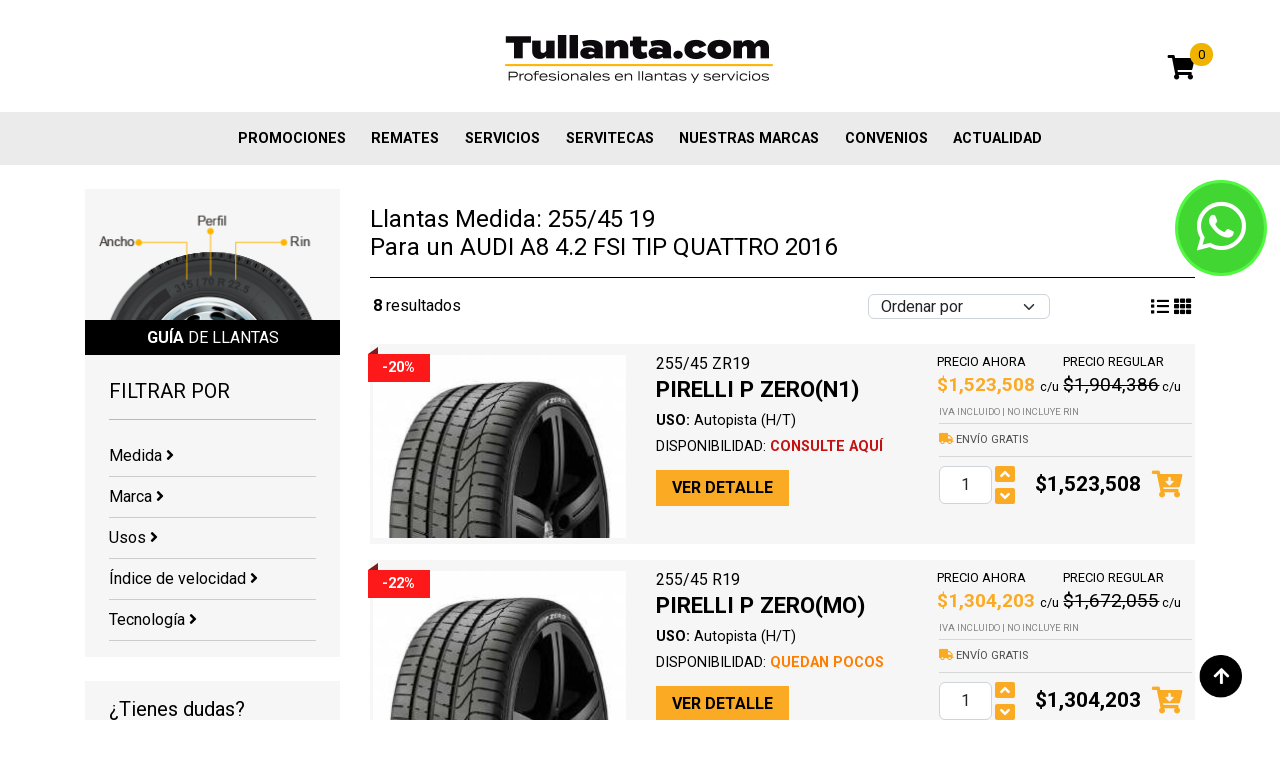

--- FILE ---
content_type: text/html; charset=UTF-8
request_url: https://tullanta.com/llantas/vehiculo/audi/a8-42-fsi-tip-quattro/2016
body_size: 8415
content:
<!DOCTYPE html>
<html lang="es" xml:lang="es">
  <head>
    <meta charset="utf-8">
    <meta http-equiv="X-UA-Compatible" content="IE=edge">
    <meta name="viewport" content="width=device-width, initial-scale=1, shrink-to-fit=no">
    <meta name="generator" content="isometrico.com">
    <base href="https://tullanta.com/" />
    <meta name="csrf-token" content="ej7BLJvZtogP3t2LgfyLQ0TO4XFeH4r4XCWrFTxt">
    <link rel="icon" href="/site/favicon/favicon.ico">
    <link rel="apple-touch-icon" sizes="57x57" href="/site/favicon/apple-icon-57x57.png">
    <link rel="apple-touch-icon" sizes="60x60" href="/site/favicon/apple-icon-60x60.png">
    <link rel="apple-touch-icon" sizes="72x72" href="/site/favicon/apple-icon-72x72.png">
    <link rel="apple-touch-icon" sizes="76x76" href="/site/favicon/apple-icon-76x76.png">
    <link rel="apple-touch-icon" sizes="114x114" href="/site/favicon/apple-icon-114x114.png">
    <link rel="apple-touch-icon" sizes="120x120" href="/site/favicon/apple-icon-120x120.png">
    <link rel="apple-touch-icon" sizes="144x144" href="/site/favicon/apple-icon-144x144.png">
    <link rel="apple-touch-icon" sizes="152x152" href="/site/favicon/apple-icon-152x152.png">
    <link rel="apple-touch-icon" sizes="180x180" href="/site/favicon/apple-icon-180x180.png">
    <link rel="icon" type="image/png" sizes="192x192"  href="/site/favicon/android-icon-192x192.png">
    <link rel="icon" type="image/png" sizes="32x32" href="/site/favicon/favicon-32x32.png">
    <link rel="icon" type="image/png" sizes="96x96" href="/site/favicon/favicon-96x96.png">
    <link rel="icon" type="image/png" sizes="16x16" href="/site/favicon/favicon-16x16.png">
    <meta name="msapplication-TileColor" content="#ffffff">
    <meta name="msapplication-TileImage" content="/site/favicon/ms-icon-144x144.png">
    <meta name="theme-color" content="#ffffff">
    <title>Llantas para AUDI A8 4.2 FSI TIP QUATTRO 2016</title>
    <meta name="description" content="Comprar Llantas para AUDI A8 4.2 FSI TIP QUATTRO 2016 en tullanta.com">
    <meta name="keywords" content="AUDI,A8 4.2 FSI TIP QUATTRO,2016,255/45 R19,llantas colombia, llantas en colombia, llantas en linea, llantas online, llantas online colombia, venta de llantas en colombia, llantas por internet, tienda de llantas, compra de llantas, comprar llantas, llantas de moto, llantas moto, llantas para moto, solo llantas, llantas bogota, serviteca, llantas, venta llantas en bogota, venta llantas, venta de llantas, venta de llantas en bogota, llantas medellin, llantas economicas, llantas nuevas, llantas venta, llantas para autos, llantas para moto, llantas precios, llantas baratas, todo llantas, llantas colombia, precios tienda de llantas, llantas chinas.">
    <meta name="google-site-verification" content="" />
    <link rel="canonical" href="https://tullanta.com/llantas/vehiculo/audi/a8-42-fsi-tip-quattro/2016" />
    <meta http-equiv="content-language" content="es">
    <meta name="robots" content="INDEX,FOLLOW" />
    <meta name="geo.region" content="CO" />
    <meta property="og:title" content="Llantas para AUDI A8 4.2 FSI TIP QUATTRO 2016" />
    <meta property="og:type"   content="website" />
    <meta property="og:url" content="https://tullanta.com/llantas/vehiculo/audi/a8-42-fsi-tip-quattro/2016" />
    <meta property="og:description" content="Comprar Llantas para AUDI A8 4.2 FSI TIP QUATTRO 2016 en tullanta.com" />
    <meta property="og:image" content="https://tullanta.com/site/images/logo-og.png" />
    <meta name="twitter:card" content="summary_large_image"/>
  	<meta name="twitter:site" content="@tullanta"/>
  	<meta name="twitter:creator" content="@tullanta"/>
    <meta name="twitter:image" content="https://tullanta.com/site/images/logo-og.png"/>
  	<meta id="twitter_title" name="twitter:title" content="Llantas para AUDI A8 4.2 FSI TIP QUATTRO 2016"/>
  	<meta id="twitter_description" name="twitter:description" content="Comprar Llantas para AUDI A8 4.2 FSI TIP QUATTRO 2016 en tullanta.com"/>
  	<meta id="twitter_image_src" name="twitter:image:src" content="https://tullanta.com/site/images/logo.png"/>
    <meta name="facebook-domain-verification" content="w7zrxu9ojx187gjjbhwxyic8dtr1sy" />
    <link href="https://cdn.jsdelivr.net/npm/bootstrap@5.2.3/dist/css/bootstrap.min.css" rel="stylesheet">
    <link href="/641c7a2589f655451face251e3524fb56900291132.css" rel="stylesheet">

    
    <!-- HTML5 shim and Respond.js for IE8 support of HTML5 elements and media queries -->
    <!-- WARNING: Respond.js doesn't work if you view the page via file:// -->
    <!--[if lt IE 9]>
      <script src="https://oss.maxcdn.com/html5shiv/3.7.3/html5shiv.min.js"></script>
      <script src="https://oss.maxcdn.com/respond/1.4.2/respond.min.js"></script>
    <![endif]-->

    <script type="text/javascript">
      (function(c,l,a,r,i,t,y){
          c[a]=c[a]||function(){(c[a].q=c[a].q||[]).push(arguments)};
          t=l.createElement(r);t.async=1;t.src="https://www.clarity.ms/tag/"+i;
          y=l.getElementsByTagName(r)[0];y.parentNode.insertBefore(t,y);
      })(window, document, "clarity", "script", "kp2pr6qcsb");
  </script>


    <!-- Google Tag Manager -->
    <script>(function(w,d,s,l,i){w[l]=w[l]||[];w[l].push({'gtm.start':
    new Date().getTime(),event:'gtm.js'});var f=d.getElementsByTagName(s)[0],
    j=d.createElement(s),dl=l!='dataLayer'?'&l='+l:'';j.async=true;j.src=
    'https://www.googletagmanager.com/gtm.js?id='+i+dl;f.parentNode.insertBefore(j,f);
    })(window,document,'script','dataLayer','GTM-5WH3BJ');</script>
    <!-- End Google Tag Manager -->






</head>
  <body class="body_llantas" >
    <!-- Google Tag Manager (noscript) -->
    <noscript><iframe src="https://www.googletagmanager.com/ns.html?id=GTM-5WH3BJ"
    height="0" width="0" style="display:none;visibility:hidden"></iframe></noscript>
    <!-- End Google Tag Manager (noscript) -->
    <div class="myloader"></div>
        <a href="https://api.whatsapp.com/send?phone=573189138417" class="evtwhats floatBt floatWhats"><i class="fab fa-whatsapp fa-fw"></i></a>
        <!--<a href="https://tullanta.com/carrito" class="floatBt floatCart"><i class="fas fa-shopping-cart fa-fw"></i></a>-->
    <a href="#" class="goUp"><img loading="lazy" src="/site/images/goup.png" width="43" height="43" alt="Subir"></a>

    <header>

      <section id="head2" class="d-none d-lg-block my-auto">
        <div class="container">
          <div class="row">
            <div class="col-md-12 col-lg-4 d-none d-lg-block my-auto">

            </div>
            <div class="col-md-12 col-lg-4 text-center">
              <a href="/"><img loading="lazy" src="/site/images/logo.png" width="278" height="96" alt="Tullanta.com"></a>
            </div>
            <div class="col-md-12 col-lg-4 d-none d-lg-block my-auto text-end">
              <div class="cart">
                <a href="https://tullanta.com/carrito" class="mcart"><i class="fas fa-shopping-cart"></i><span>0</span></a>
              </div>
            </div>
          </div>
        </div>
      </section>
      <section id="head3" >
        <div class="container ml-auto mx-auto ">
          <nav class="navbar navbar-expand-lg _navbar-light bg-light">
            <a class="navbar-brand d-lg-none" href="/">
              <img loading="lazy" src="/site/images/logo.png" width="205" height="71" alt="Tullanta.com">
            </a>
            <button class="navbar-toggler " type="button" data-toggle="collapse" data-bs-toggle="collapse" data-bs-target="#navbarSupportedContent" data-target="#navbarSupportedContent" aria-controls="navbarSupportedContent" aria-expanded="false" aria-label="Toggle navigation">
              <span class="navbar-toggler-icon"></span>
            </button>
            <div class="collapse navbar-collapse justify-content-center" id="navbarSupportedContent">
              <ul class="navbar-nav ml-auto mx-auto text-center text-sm-start">
                <li class="nav-item hidden-sm">
                  <a class="nav-link" href="https://tullanta.com/carrito">Mi carrito</a>
                </li>
                                                <li class="nav-item  ">
                  <a class="nav-link " href="promociones" target="_self" >
                    Promociones
                  </a>
                                  </li>
                                                                <li class="nav-item  ">
                  <a class="nav-link " href="/llantas/remate" target="_self" >
                    REMATES
                  </a>
                                  </li>
                                                                <li class="nav-item  ">
                  <a class="nav-link " href="servicios" target="_self" >
                    Servicios
                  </a>
                                  </li>
                                                                <li class="nav-item  ">
                  <a class="nav-link " href="/servitecas" target="_self" >
                    Servitecas
                  </a>
                                  </li>
                                                                                                <li class="nav-item  ">
                  <a class="nav-link " href="marcas" target="_self" >
                    Nuestras marcas
                  </a>
                                  </li>
                                                                <li class="nav-item  ">
                  <a class="nav-link " href="convenios" target="_self" >
                    Convenios
                  </a>
                                  </li>
                                                                <li class="nav-item  ">
                  <a class="nav-link " href="actualidad" target="_self" >
                    Actualidad
                  </a>
                                  </li>
                                              </ul>
            </div>
          </nav>
        </div>
      </section>
    </header>

    <section id="body">
      
<script>
  remate =  false ;
</script>

<br />
<div class="container">
  <div class="row">
    <div class="col-sm-12 col-lg-3" data-aosx="fade-down">
      <div class="coll">
        <div class=" hidden-xs">
        <img loading="lazy" src="/site/images/guia_llantas.png" alt="Guía de tamaño llantas" class="img100 lazy" width="255" height="131">
        <h2><strong>GUÍA</strong> DE LLANTAS</h2>
        </div>
        <a href="#" id="showFilterMobile" class=" btnyellow2 d-lg-none">FILTRAR BUSQUEDA</a>
        <div class="filtromobile pad">
          <h5>FILTRAR POR</h5>
          <hr />

          <form id="frmfiltros" method="post" action="https://tullanta.com/llantas/vehiculo/audi/a8-42-fsi-tip-quattro/2016">
            <input type="hidden" name="orderby" value="" />
            <input type="hidden" name="cod_tipo_promo" value="" />

            
            <a href="#fmedida" class="filtrarpor">Medida <i class="fas fa-angle-right"></i></a>
            <div id="fmedida" class="divfiltro">
              <select class="form-control d-none form-select" name="cod_sublinea" required >
                <option value="">Tipo de vehículo</option>
                <option value="010"  selected >Vehículo particular</option>
                <option value="050" >Motos y/o cuatrimotos</option>
                <option value="030" >Transporte y/o carga</option>
                <option value="070" >OTR Agrícola Industrial</option>
              </select>
              <select class="form-control form-select" name="ancho" >
                <option value="">Selecciona ancho</option>
                                  <option value="2.50" data-cod_sublinea="050">2.5</option>
                                  <option value="2.75" data-cod_sublinea="050">2.75</option>
                                  <option value="3.00" data-cod_sublinea="050">3</option>
                                  <option value="3.50" data-cod_sublinea="050">3.5</option>
                                  <option value="4.00" data-cod_sublinea="070">4</option>
                                  <option value="4.10" data-cod_sublinea="050">4.1</option>
                                  <option value="4.50" data-cod_sublinea="050">4.5</option>
                                  <option value="6.00" data-cod_sublinea="070">6</option>
                                  <option value="6.50" data-cod_sublinea="070">6.5</option>
                                  <option value="7.00" data-cod_sublinea="030">7</option>
                                  <option value="7.00" data-cod_sublinea="070">7</option>
                                  <option value="7.50" data-cod_sublinea="030">7.5</option>
                                  <option value="7.50" data-cod_sublinea="070">7.5</option>
                                  <option value="8.15" data-cod_sublinea="070">8.15</option>
                                  <option value="8.25" data-cod_sublinea="070">8.25</option>
                                  <option value="9.50" data-cod_sublinea="070">9.5</option>
                                  <option value="10.00" data-cod_sublinea="070">10</option>
                                  <option value="10.50" data-cod_sublinea="070">10.5</option>
                                  <option value="11.00" data-cod_sublinea="030">11</option>
                                  <option value="11.00" data-cod_sublinea="050">11</option>
                                  <option value="11.20" data-cod_sublinea="070">11.2</option>
                                  <option value="12.00" data-cod_sublinea="030">12</option>
                                  <option value="12.00" data-cod_sublinea="070">12</option>
                                  <option value="12.40" data-cod_sublinea="070">12.4</option>
                                  <option value="12.50" data-cod_sublinea="070">12.5</option>
                                  <option value="13.00" data-cod_sublinea="050">13</option>
                                  <option value="13.00" data-cod_sublinea="070">13</option>
                                  <option value="13.60" data-cod_sublinea="070">13.6</option>
                                  <option value="14.00" data-cod_sublinea="070">14</option>
                                  <option value="14.90" data-cod_sublinea="070">14.9</option>
                                  <option value="16.00" data-cod_sublinea="050">16</option>
                                  <option value="16.00" data-cod_sublinea="070">16</option>
                                  <option value="16.90" data-cod_sublinea="070">16.9</option>
                                  <option value="17.50" data-cod_sublinea="070">17.5</option>
                                  <option value="18.00" data-cod_sublinea="050">18</option>
                                  <option value="18.00" data-cod_sublinea="070">18</option>
                                  <option value="18.40" data-cod_sublinea="070">18.4</option>
                                  <option value="19.00" data-cod_sublinea="050">19</option>
                                  <option value="19.50" data-cod_sublinea="070">19.5</option>
                                  <option value="20.00" data-cod_sublinea="050">20</option>
                                  <option value="20.00" data-cod_sublinea="070">20</option>
                                  <option value="20.50" data-cod_sublinea="070">20.5</option>
                                  <option value="21.00" data-cod_sublinea="050">21</option>
                                  <option value="21.00" data-cod_sublinea="070">21</option>
                                  <option value="22.00" data-cod_sublinea="050">22</option>
                                  <option value="22.50" data-cod_sublinea="050">22.5</option>
                                  <option value="23.10" data-cod_sublinea="070">23.1</option>
                                  <option value="23.50" data-cod_sublinea="070">23.5</option>
                                  <option value="24.00" data-cod_sublinea="050">24</option>
                                  <option value="25.00" data-cod_sublinea="050">25</option>
                                  <option value="26.00" data-cod_sublinea="050">26</option>
                                  <option value="26.00" data-cod_sublinea="070">26</option>
                                  <option value="27.00" data-cod_sublinea="050">27</option>
                                  <option value="28.00" data-cod_sublinea="010">28</option>
                                  <option value="28.00" data-cod_sublinea="050">28</option>
                                  <option value="29.00" data-cod_sublinea="050">29</option>
                                  <option value="30.00" data-cod_sublinea="010">30</option>
                                  <option value="30.00" data-cod_sublinea="050">30</option>
                                  <option value="31.00" data-cod_sublinea="010">31</option>
                                  <option value="32.00" data-cod_sublinea="010">32</option>
                                  <option value="33.00" data-cod_sublinea="010">33</option>
                                  <option value="35.00" data-cod_sublinea="010">35</option>
                                  <option value="37.00" data-cod_sublinea="010">37</option>
                                  <option value="60.00" data-cod_sublinea="050">60</option>
                                  <option value="70.00" data-cod_sublinea="050">70</option>
                                  <option value="80.00" data-cod_sublinea="050">80</option>
                                  <option value="90.00" data-cod_sublinea="050">90</option>
                                  <option value="100.00" data-cod_sublinea="050">100</option>
                                  <option value="110.00" data-cod_sublinea="050">110</option>
                                  <option value="120.00" data-cod_sublinea="050">120</option>
                                  <option value="130.00" data-cod_sublinea="050">130</option>
                                  <option value="140.00" data-cod_sublinea="050">140</option>
                                  <option value="145.00" data-cod_sublinea="010">145</option>
                                  <option value="145.00" data-cod_sublinea="050">145</option>
                                  <option value="150.00" data-cod_sublinea="050">150</option>
                                  <option value="155.00" data-cod_sublinea="010">155</option>
                                  <option value="160.00" data-cod_sublinea="050">160</option>
                                  <option value="165.00" data-cod_sublinea="010">165</option>
                                  <option value="170.00" data-cod_sublinea="050">170</option>
                                  <option value="175.00" data-cod_sublinea="010">175</option>
                                  <option value="180.00" data-cod_sublinea="050">180</option>
                                  <option value="185.00" data-cod_sublinea="010">185</option>
                                  <option value="190.00" data-cod_sublinea="050">190</option>
                                  <option value="195.00" data-cod_sublinea="010">195</option>
                                  <option value="200.00" data-cod_sublinea="050">200</option>
                                  <option value="205.00" data-cod_sublinea="010">205</option>
                                  <option value="205.00" data-cod_sublinea="030">205</option>
                                  <option value="215.00" data-cod_sublinea="010">215</option>
                                  <option value="215.00" data-cod_sublinea="030">215</option>
                                  <option value="225.00" data-cod_sublinea="010">225</option>
                                  <option value="225.00" data-cod_sublinea="050">225</option>
                                  <option value="225.00" data-cod_sublinea="070">225</option>
                                  <option value="235.00" data-cod_sublinea="010">235</option>
                                  <option value="235.00" data-cod_sublinea="030">235</option>
                                  <option value="240.00" data-cod_sublinea="050">240</option>
                                  <option value="245.00" data-cod_sublinea="010">245</option>
                                  <option value="255.00" data-cod_sublinea="010">255</option>
                                  <option value="265.00" data-cod_sublinea="010">265</option>
                                  <option value="275.00" data-cod_sublinea="010">275</option>
                                  <option value="285.00" data-cod_sublinea="010">285</option>
                                  <option value="295.00" data-cod_sublinea="010">295</option>
                                  <option value="295.00" data-cod_sublinea="030">295</option>
                                  <option value="305.00" data-cod_sublinea="010">305</option>
                                  <option value="315.00" data-cod_sublinea="010">315</option>
                                  <option value="325.00" data-cod_sublinea="010">325</option>
                                  <option value="600.00" data-cod_sublinea="030">600</option>
                                  <option value="650.00" data-cod_sublinea="070">650</option>
                                  <option value="700.00" data-cod_sublinea="030">700</option>
                                  <option value="750.00" data-cod_sublinea="010">750</option>
                              </select>
              <select class="form-control form-select" name="perfil" >
                <option value="">Selecciona perfil</option>
              </select>
              <select class="form-control form-select" name="rin" >
                <option value="">Selecciona rin</option>
              </select>
            </div>



                        <a href="#fmarca" class="filtrarpor">Marca <i class="fas fa-angle-right"></i></a>
            <div id="fmarca" class="divfiltro">
                              <label><input type="checkbox" name="desc_marca[]" value="PIRELLI"
                                    /> PIRELLI <!--(3)--></label>
                              <label><input type="checkbox" name="desc_marca[]" value="MICHELIN"
                                    /> MICHELIN <!--(2)--></label>
                              <label><input type="checkbox" name="desc_marca[]" value="GOODYEAR"
                                    /> GOODYEAR <!--(1)--></label>
                              <label><input type="checkbox" name="desc_marca[]" value="CONTINENTAL"
                                    /> CONTINENTAL <!--(2)--></label>
                          </div>
            



            <a href="#fuso" class="filtrarpor">Usos <i class="fas fa-angle-right"></i></a>
            <div id="fuso" class="divfiltro">
                                                <label><input type="checkbox" name="uso_pavimento" value="1"
                                         /> Autopista (H/T) (8)</label>
                                                                          </div>

                        <a href="#fvelocidad" class="filtrarpor">Índice de velocidad <i class="fas fa-angle-right"></i></a>
            <div id="fvelocidad" class="divfiltro">
                              <label><input type="checkbox" name="indice_velocidad[]" value="Y"
                                     /> Y <!--(5)--></label>
                              <label><input type="checkbox" name="indice_velocidad[]" value="W"
                                     /> W <!--(1)--></label>
                              <label><input type="checkbox" name="indice_velocidad[]" value="V"
                                     /> V <!--(2)--></label>
                          </div>
            
                        <a href="#ftecnologia" class="filtrarpor">Tecnología <i class="fas fa-angle-right"></i></a>
            <div id="ftecnologia" class="divfiltro">
                              <label><input type="checkbox" name="tecnologia[]" value="ITALIA"
                                    /> ITALIA <!--(1)--></label>
                              <label><input type="checkbox" name="tecnologia[]" value="ITLAIA"
                                    /> ITLAIA <!--(1)--></label>
                              <label><input type="checkbox" name="tecnologia[]" value="FRANCIA"
                                    /> FRANCIA <!--(1)--></label>
                              <label><input type="checkbox" name="tecnologia[]" value="USA"
                                    /> USA <!--(1)--></label>
                              <label><input type="checkbox" name="tecnologia[]" value="ALEMANIA"
                                    /> ALEMANIA <!--(1)--></label>
                          </div>
            

          </form>

        </div>
      </div>
      <br />
      <div class="coll  hidden-xs">
        <div class="pad">
          <h5>¿Tienes dudas?</h5>
          <p>¡Podemos ayudar! Nuestros expertos capacitados tienen años de experiencia en el montaje de llantas y están disponibles para responder tus preguntas. </p>

          <div class="asesoria hidden-xs">
            <a href="callto:3189138417" class="z2">
              <div>
                <span class="ico"><i class="fas fa-mobile-alt fa-fw"></i></span>
              </div>
              <div>
                <strong>Celular</strong>
                3189138417
              </div>
            </a>
            <a href="https://api.whatsapp.com/send?phone=573189138417" class="z2">
              <div>
                <span class="ico"><i class="fab fa-whatsapp fa-fw"></i></span>
              </div>
              <div>
                <strong>Whatsapp</strong>
                3189138417
              </div>
            </a>
            <a href="callto:6016360070" class="z2">
              <div>
                <span class="ico"><i class="fas fa-phone fa-fw"></i></span>
              </div>
              <div>
                <strong>Teléfono</strong>
                6016360070
              </div>
            </a>
            <a class="openchat z2">
              <div>
                <span class="ico"><i class="fas fa-comment-dots fa-fw"></i></span>
              </div>
              <div>
                <strong>Chat de ventas</strong>
                Click aquí
              </div>
            </a>
            <a href="/contactenos" class="z2">
              <div>
                <span class="ico"><i class="fas fa-envelope fa-fw"></i></span>
              </div>
              <div>
                <strong>Contacto</strong>
                  Click aquí
              </div>
            </a>
          </div>
        </div>
      </div>
    </div>
    <div class="col-sm-12 col-lg-9">
            
            <h1>

        
                 Llantas Medida: 255/45  19
        
                <br />Para un AUDI A8 4.2 FSI TIP QUATTRO  2016
        
      </h1>
      <div class="cabex">
        <div class="row">
                  </div>
                  <div class="row">
          <div class="col-sm-12 col-lg-3">
            <strong>8</strong> resultados
          </div>

          <div class="col-sm-12 col-lg-4 text-center">
            
          </div>
          <div class="col-sm-12 col-lg-3">
            <select id="orderBy" class="form-control form-select">
              <option value="">Ordenar por</option>
              <option value="discount" >Mejor descuento</option>
              <option value="price" >Menor precio</option>
              <option value="price2" >Mayor precio</option>
              <option value="brand" >Marca</option>
            </select>
          </div>
          <div class="col-sm-12 col-lg-2 text-end hidden-xs">
            <a href="#" class="viewgrid" data-mode=".modeh" title="Ver en grid"><i class="fas fa-list"></i></a>
            <a href="#" class="viewgrid" data-mode=".modev" title="Ver en lista"><i class="fas fa-th"></i></a>
          </div>
        </div>
              </div>


      <div class="gridmode modeh" data-aosx="fade-right">
                  <div class="pxh" >
            <div class="row">
              <div class="col-12 col-sm-4">
                <div class="pic matchHeightImg1">

                  
                  
                                                                                          <div class="rb2"><span>-20%</span></div>
                                    

                  <a href="llantas/pirelli/p-zeron1/255-45-19/22552">
                                          <img loading="lazy" data-src="/glide/pics/22552_s.png?w=255&h=184&fit=crop&fm=jpg&q=62" alt="PIRE  255/45 ZR 19  P ZERO(N1)" class="img100 lazy" />
                                      </a>
                </div>
              </div>
              <div class="col-sm-12 col-lg-4">

                <div class="marca">
                  255/45 ZR19
                </div>

                <h2 class="tit">
                  PIRELLI P ZERO(N1)                 </h2>

                <div class="usos">
                  <strong>USO:</strong> Autopista (H/T)
                </div>
                <div class="disp ">
                  DISPONIBILIDAD: <span class="consulte-aqui" data-ref="22552">CONSULTE AQUÍ</span>
                </div>
                <a href="llantas/pirelli/p-zeron1/255-45-19/22552" class="vdet">VER DETALLE</a>
              </div>
              <div class="col-sm-12 col-lg-4">
                <div class="lastc">

                  <span class="pr pr1">
                    PRECIO AHORA<br />
                    <span>
                                              $1,523,508
                                          </span> c/u
                  </span>
                                    <span class="pr pr2">
                    PRECIO REGULAR<br />
                    <span>$1,904,386</span> c/u
                  </span>
                                    <div class="iva">
                    IVA INCLUIDO  |  no incluye rin
                  </div>
                                    <div class="envio">
                                          <i class="fas fa-truck"></i> ENVÍO GRATIS
                                      </div>
                                    <div class="cart">
                    <div class="qty">
                      <input class="form-control" type="text" value="1"
                      data-disp="consulte-aqui"
                      data-s="4" data-p="1" data-pr="1904386.00" data-prp="1523508.00" data-dc="|||"
                      name="p[3729]" data-i="3729"
                      />
                      <a href="" class="up"><i class="fas fa-angle-up"></i></a>
                      <a href="" class="dw"><i class="fas fa-angle-down"></i></a>
                    </div>
                    <div class="fprice">
                      $1,523,508
                    </div>
                    <div class="add">
                      <a href=""><i class="fas fa-cart-arrow-down"></i></a>
                    </div>
                  </div>
                </div>
              </div>
            </div>
          </div>
                  <div class="pxh" >
            <div class="row">
              <div class="col-12 col-sm-4">
                <div class="pic matchHeightImg1">

                  
                  
                                                                                          <div class="rb2"><span>-22%</span></div>
                                    

                  <a href="llantas/pirelli/p-zeromo/255-45-19/25862">
                                          <img loading="lazy" data-src="/glide/pics/25862_s.png?w=255&h=184&fit=crop&fm=jpg&q=62" alt="PIRE  255/45 R 19  P ZERO(MO)" class="img100 lazy" />
                                      </a>
                </div>
              </div>
              <div class="col-sm-12 col-lg-4">

                <div class="marca">
                  255/45 R19
                </div>

                <h2 class="tit">
                  PIRELLI P ZERO(MO)                 </h2>

                <div class="usos">
                  <strong>USO:</strong> Autopista (H/T)
                </div>
                <div class="disp ">
                  DISPONIBILIDAD: <span class="quedan-pocos" data-ref="25862">QUEDAN POCOS</span>
                </div>
                <a href="llantas/pirelli/p-zeromo/255-45-19/25862" class="vdet">VER DETALLE</a>
              </div>
              <div class="col-sm-12 col-lg-4">
                <div class="lastc">

                  <span class="pr pr1">
                    PRECIO AHORA<br />
                    <span>
                                              $1,304,203
                                          </span> c/u
                  </span>
                                    <span class="pr pr2">
                    PRECIO REGULAR<br />
                    <span>$1,672,055</span> c/u
                  </span>
                                    <div class="iva">
                    IVA INCLUIDO  |  no incluye rin
                  </div>
                                    <div class="envio">
                                          <i class="fas fa-truck"></i> ENVÍO GRATIS
                                      </div>
                                    <div class="cart">
                    <div class="qty">
                      <input class="form-control" type="text" value="1"
                      data-disp="quedan-pocos"
                      data-s="10" data-p="1" data-pr="1672055.00" data-prp="1304203.00" data-dc="|||"
                      name="p[4079]" data-i="4079"
                      />
                      <a href="" class="up"><i class="fas fa-angle-up"></i></a>
                      <a href="" class="dw"><i class="fas fa-angle-down"></i></a>
                    </div>
                    <div class="fprice">
                      $1,304,203
                    </div>
                    <div class="add">
                      <a href=""><i class="fas fa-cart-arrow-down"></i></a>
                    </div>
                  </div>
                </div>
              </div>
            </div>
          </div>
                  <div class="pxh" >
            <div class="row">
              <div class="col-12 col-sm-4">
                <div class="pic matchHeightImg1">

                  
                  
                                                                                          <div class="rb2"><span>-6%</span></div>
                                    

                  <a href="llantas/pirelli/p-zeroao/255-45-19/28250">
                                          <img loading="lazy" data-src="/glide/pics/28250_s.png?w=255&h=184&fit=crop&fm=jpg&q=62" alt="PIRE  255/45 R 19  P ZERO(AO)" class="img100 lazy" />
                                      </a>
                </div>
              </div>
              <div class="col-sm-12 col-lg-4">

                <div class="marca">
                  255/45 R19
                </div>

                <h2 class="tit">
                  PIRELLI P ZERO(AO)                 </h2>

                <div class="usos">
                  <strong>USO:</strong> Autopista (H/T)
                </div>
                <div class="disp ">
                  DISPONIBILIDAD: <span class="consulte-aqui" data-ref="28250">CONSULTE AQUÍ</span>
                </div>
                <a href="llantas/pirelli/p-zeroao/255-45-19/28250" class="vdet">VER DETALLE</a>
              </div>
              <div class="col-sm-12 col-lg-4">
                <div class="lastc">

                  <span class="pr pr1">
                    PRECIO AHORA<br />
                    <span>
                                              $1,571,731
                                          </span> c/u
                  </span>
                                    <span class="pr pr2">
                    PRECIO REGULAR<br />
                    <span>$1,672,055</span> c/u
                  </span>
                                    <div class="iva">
                    IVA INCLUIDO  |  no incluye rin
                  </div>
                                    <div class="envio">
                                          <i class="fas fa-truck"></i> ENVÍO GRATIS
                                      </div>
                                    <div class="cart">
                    <div class="qty">
                      <input class="form-control" type="text" value="1"
                      data-disp="consulte-aqui"
                      data-s="2" data-p="1" data-pr="1672055.00" data-prp="1571731.00" data-dc="|||"
                      name="p[5720]" data-i="5720"
                      />
                      <a href="" class="up"><i class="fas fa-angle-up"></i></a>
                      <a href="" class="dw"><i class="fas fa-angle-down"></i></a>
                    </div>
                    <div class="fprice">
                      $1,571,731
                    </div>
                    <div class="add">
                      <a href=""><i class="fas fa-cart-arrow-down"></i></a>
                    </div>
                  </div>
                </div>
              </div>
            </div>
          </div>
                  <div class="pxh" >
            <div class="row">
              <div class="col-12 col-sm-4">
                <div class="pic matchHeightImg1">

                  
                  
                                                                                          <div class="rb2"><span>-13%</span></div>
                                    

                  <a href="llantas/michelin/pilot-sport-4-suv/255-45-19/18267">
                                          <img loading="lazy" data-src="/glide/pics/18267_s.png?w=255&h=184&fit=crop&fm=jpg&q=62" alt="MICH  255/45 R 19  PILOT SPORT 4 SUV" class="img100 lazy" />
                                      </a>
                </div>
              </div>
              <div class="col-sm-12 col-lg-4">

                <div class="marca">
                  255/45 R19
                </div>

                <h2 class="tit">
                  MICHELIN PILOT SPORT 4 SUV                 </h2>

                <div class="usos">
                  <strong>USO:</strong> Autopista (H/T)
                </div>
                <div class="disp ">
                  DISPONIBILIDAD: <span class="consulte-aqui" data-ref="18267">CONSULTE AQUÍ</span>
                </div>
                <a href="llantas/michelin/pilot-sport-4-suv/255-45-19/18267" class="vdet">VER DETALLE</a>
              </div>
              <div class="col-sm-12 col-lg-4">
                <div class="lastc">

                  <span class="pr pr1">
                    PRECIO AHORA<br />
                    <span>
                                              $1,244,431
                                          </span> c/u
                  </span>
                                    <span class="pr pr2">
                    PRECIO REGULAR<br />
                    <span>$1,430,380</span> c/u
                  </span>
                                    <div class="iva">
                    IVA INCLUIDO  |  no incluye rin
                  </div>
                                    <div class="envio">
                                          <i class="fas fa-truck"></i> ENVÍO GRATIS
                                      </div>
                                    <div class="cart">
                    <div class="qty">
                      <input class="form-control" type="text" value="1"
                      data-disp="consulte-aqui"
                      data-s="0" data-p="1" data-pr="1430380.00" data-prp="1244431.00" data-dc="|||"
                      name="p[1383]" data-i="1383"
                      />
                      <a href="" class="up"><i class="fas fa-angle-up"></i></a>
                      <a href="" class="dw"><i class="fas fa-angle-down"></i></a>
                    </div>
                    <div class="fprice">
                      $1,244,431
                    </div>
                    <div class="add">
                      <a href=""><i class="fas fa-cart-arrow-down"></i></a>
                    </div>
                  </div>
                </div>
              </div>
            </div>
          </div>
                  <div class="pxh" >
            <div class="row">
              <div class="col-12 col-sm-4">
                <div class="pic matchHeightImg1">

                  
                  
                                                                                          

                  <a href="llantas/michelin/pilot-super-sport/255-45-19/18020">
                                          <img loading="lazy" data-src="/glide/pics/18020_s.png?w=255&h=184&fit=crop&fm=jpg&q=62" alt="MICH  255/45 ZR 19  PILOT SUPER SPORT" class="img100 lazy" />
                                      </a>
                </div>
              </div>
              <div class="col-sm-12 col-lg-4">

                <div class="marca">
                  255/45 ZR19
                </div>

                <h2 class="tit">
                  MICHELIN PILOT SUPER SPORT                 </h2>

                <div class="usos">
                  <strong>USO:</strong> Autopista (H/T)
                </div>
                <div class="disp ">
                  DISPONIBILIDAD: <span class="consulte-aqui" data-ref="18020">CONSULTE AQUÍ</span>
                </div>
                <a href="llantas/michelin/pilot-super-sport/255-45-19/18020" class="vdet">VER DETALLE</a>
              </div>
              <div class="col-sm-12 col-lg-4">
                <div class="lastc">

                  <span class="pr pr1">
                    PRECIO AHORA<br />
                    <span>
                                            $1,900,430
                                          </span> c/u
                  </span>
                                    <div class="iva">
                    IVA INCLUIDO  |  no incluye rin
                  </div>
                                    <div class="envio">
                                          <i class="fas fa-truck"></i> ENVÍO GRATIS
                                      </div>
                                    <div class="cart">
                    <div class="qty">
                      <input class="form-control" type="text" value="1"
                      data-disp="consulte-aqui"
                      data-s="0" data-p="" data-pr="1900430.00" data-prp="0.00" data-dc="|||"
                      name="p[1141]" data-i="1141"
                      />
                      <a href="" class="up"><i class="fas fa-angle-up"></i></a>
                      <a href="" class="dw"><i class="fas fa-angle-down"></i></a>
                    </div>
                    <div class="fprice">
                      $1,900,430
                    </div>
                    <div class="add">
                      <a href=""><i class="fas fa-cart-arrow-down"></i></a>
                    </div>
                  </div>
                </div>
              </div>
            </div>
          </div>
                  <div class="pxh" >
            <div class="row">
              <div class="col-12 col-sm-4">
                <div class="pic matchHeightImg1">

                  
                  
                                                                                          

                  <a href="llantas/goodyear/eagle-f1-asymmetric-xl/255-45-19/11153">
                                          <img loading="lazy" data-src="/glide/pics/11153_s.png?w=255&h=184&fit=crop&fm=jpg&q=62" alt="GOYE  255/45 R 19  EAGLE F1 ASYMMETRIC XL" class="img100 lazy" />
                                      </a>
                </div>
              </div>
              <div class="col-sm-12 col-lg-4">

                <div class="marca">
                  255/45 R19
                </div>

                <h2 class="tit">
                  GOODYEAR EAGLE F1 ASYMMETRIC XL                 </h2>

                <div class="usos">
                  <strong>USO:</strong> Autopista (H/T)
                </div>
                <div class="disp ">
                  DISPONIBILIDAD: <span class="consulte-aqui" data-ref="11153">CONSULTE AQUÍ</span>
                </div>
                <a href="llantas/goodyear/eagle-f1-asymmetric-xl/255-45-19/11153" class="vdet">VER DETALLE</a>
              </div>
              <div class="col-sm-12 col-lg-4">
                <div class="lastc">

                  <span class="pr pr1">
                    PRECIO AHORA<br />
                    <span>
                                            $1,287,900
                                          </span> c/u
                  </span>
                                    <div class="iva">
                    IVA INCLUIDO  |  no incluye rin
                  </div>
                                    <div class="envio">
                                          <i class="fas fa-truck"></i> ENVÍO GRATIS
                                      </div>
                                    <div class="cart">
                    <div class="qty">
                      <input class="form-control" type="text" value="1"
                      data-disp="consulte-aqui"
                      data-s="4" data-p="" data-pr="1287900.00" data-prp="0.00" data-dc="|||"
                      name="p[10865]" data-i="10865"
                      />
                      <a href="" class="up"><i class="fas fa-angle-up"></i></a>
                      <a href="" class="dw"><i class="fas fa-angle-down"></i></a>
                    </div>
                    <div class="fprice">
                      $1,287,900
                    </div>
                    <div class="add">
                      <a href=""><i class="fas fa-cart-arrow-down"></i></a>
                    </div>
                  </div>
                </div>
              </div>
            </div>
          </div>
                  <div class="pxh" >
            <div class="row">
              <div class="col-12 col-sm-4">
                <div class="pic matchHeightImg1">

                  
                  
                                                                                          

                  <a href="llantas/continental/xl-fr-contisportcontact-5-ao/255-45-19/11907">
                                          <img loading="lazy" data-src="/glide/pics/11907_s.png?w=255&h=184&fit=crop&fm=jpg&q=62" alt="CONT  255/45 R 19  XL FR CONTISPORTCONTACT 5 AO" class="img100 lazy" />
                                      </a>
                </div>
              </div>
              <div class="col-sm-12 col-lg-4">

                <div class="marca">
                  255/45 R19
                </div>

                <h2 class="tit">
                  CONTINENTAL XL FR CONTISPORTCONTACT 5 AO                 </h2>

                <div class="usos">
                  <strong>USO:</strong> Autopista (H/T)
                </div>
                <div class="disp ">
                  DISPONIBILIDAD: <span class="consulte-aqui" data-ref="11907">CONSULTE AQUÍ</span>
                </div>
                <a href="llantas/continental/xl-fr-contisportcontact-5-ao/255-45-19/11907" class="vdet">VER DETALLE</a>
              </div>
              <div class="col-sm-12 col-lg-4">
                <div class="lastc">

                  <span class="pr pr1">
                    PRECIO AHORA<br />
                    <span>
                                            $1,342,308
                                          </span> c/u
                  </span>
                                    <div class="iva">
                    IVA INCLUIDO  |  no incluye rin
                  </div>
                                    <div class="envio">
                                          <i class="fas fa-truck"></i> ENVÍO GRATIS
                                      </div>
                                    <div class="cart">
                    <div class="qty">
                      <input class="form-control" type="text" value="1"
                      data-disp="consulte-aqui"
                      data-s="0" data-p="" data-pr="1342308.00" data-prp="0.00" data-dc="|||"
                      name="p[11564]" data-i="11564"
                      />
                      <a href="" class="up"><i class="fas fa-angle-up"></i></a>
                      <a href="" class="dw"><i class="fas fa-angle-down"></i></a>
                    </div>
                    <div class="fprice">
                      $1,342,308
                    </div>
                    <div class="add">
                      <a href=""><i class="fas fa-cart-arrow-down"></i></a>
                    </div>
                  </div>
                </div>
              </div>
            </div>
          </div>
                  <div class="pxh" >
            <div class="row">
              <div class="col-12 col-sm-4">
                <div class="pic matchHeightImg1">

                  
                  
                                                                                          

                  <a href="llantas/continental/crosscontact-uhp-mo/255-45-19/26447">
                                          <img loading="lazy" data-src="/glide/pics/26447_s.png?w=255&h=184&fit=crop&fm=jpg&q=62" alt="CONT 255/45 R 19 CROSSCONTACT UHP MO" class="img100 lazy" />
                                      </a>
                </div>
              </div>
              <div class="col-sm-12 col-lg-4">

                <div class="marca">
                  255/45 R19
                </div>

                <h2 class="tit">
                  CONTINENTAL CROSSCONTACT UHP MO                 </h2>

                <div class="usos">
                  <strong>USO:</strong> Autopista (H/T)
                </div>
                <div class="disp ">
                  DISPONIBILIDAD: <span class="consulte-aqui" data-ref="26447">CONSULTE AQUÍ</span>
                </div>
                <a href="llantas/continental/crosscontact-uhp-mo/255-45-19/26447" class="vdet">VER DETALLE</a>
              </div>
              <div class="col-sm-12 col-lg-4">
                <div class="lastc">

                  <span class="pr pr1">
                    PRECIO AHORA<br />
                    <span>
                                            $1,400,630
                                          </span> c/u
                  </span>
                                    <div class="iva">
                    IVA INCLUIDO  |  no incluye rin
                  </div>
                                    <div class="envio">
                                          <i class="fas fa-truck"></i> ENVÍO GRATIS
                                      </div>
                                    <div class="cart">
                    <div class="qty">
                      <input class="form-control" type="text" value="1"
                      data-disp="consulte-aqui"
                      data-s="0" data-p="" data-pr="1400630.00" data-prp="0.00" data-dc="|||"
                      name="p[4720]" data-i="4720"
                      />
                      <a href="" class="up"><i class="fas fa-angle-up"></i></a>
                      <a href="" class="dw"><i class="fas fa-angle-down"></i></a>
                    </div>
                    <div class="fprice">
                      $1,400,630
                    </div>
                    <div class="add">
                      <a href=""><i class="fas fa-cart-arrow-down"></i></a>
                    </div>
                  </div>
                </div>
              </div>
            </div>
          </div>
              </div>


      <div class="gridmode modev">
        <div class="row">
                <div class="col-sm-12 col-lg-4">
          <div class="pxh matchHeight1">
            <div class="pic matchHeightImg2">

                            


                                                                      <div class="rb2"><span>-20%</span></div>
              
              
              <a href="llantas/pirelli/p-zeron1/255-45-19/22552">
                                  <img loading="lazy" data-src="/glide/pics/22552_s.png?w=381&h=275&fit=crop&fm=jpg&q=62" alt="PIRE  255/45 ZR 19  P ZERO(N1)" class="img100  lazy" />
                              </a>
            </div>
            <div class="infox ">
              <div class="marca">
                255/45 ZR19
              </div>
              <h2 class="tit">
                PIRELLI P ZERO(N1)               </h2>
              <div class="usos">
                <strong>USO:</strong> Autopista (H/T)
              </div>
            </div>
            <div class="infox2">
              <span class="pr pr1">
                PRECIO AHORA<br />
                <span>
                                      $1,523,508
                                  </span> c/u
              </span>
                            <span class="pr pr2">
                PRECIO REGULAR<br />
                <span>$1,904,386</span> c/u
              </span>
                            <div class="iva">
                IVA INCLUIDO  |  no incluye rin
              </div>
                            <div class="envio text-center">

                                <i class="fas fa-truck"></i> ENVÍO GRATIS
                              </div>
                            <div class="cart">
                <div class="qty">
                  <input class="form-control" type="text" value="1"
                      data-disp="consulte-aqui"
                      data-s="4" data-p="1" data-pr="1904386.00" data-prp="1523508.00" data-dc="|||"
                      name="p[3729]" data-i="3729"
                      />
                  <a href="" class="up"><i class="fas fa-angle-up"></i></a>
                  <a href="" class="dw"><i class="fas fa-angle-down"></i></a>
                </div>
                <div class="fprice">
                  $1,523,508
                </div>
                <div class="add">
                  <a href=""><i class="fas fa-cart-arrow-down"></i></a>
                </div>
              </div>
              <div class="disp ">
                DISPONIBILIDAD: <span class="consulte-aqui" data-ref="22552">CONSULTE AQUÍ</span>
              </div>
              <div class="text-center">
                <a href="llantas/pirelli/p-zeron1/255-45-19/22552" class="vdet">VER DETALLE</a>
              </div>
            </div>
          </div>
        </div>
                <div class="col-sm-12 col-lg-4">
          <div class="pxh matchHeight1">
            <div class="pic matchHeightImg2">

                            


                                                                      <div class="rb2"><span>-22%</span></div>
              
              
              <a href="llantas/pirelli/p-zeromo/255-45-19/25862">
                                  <img loading="lazy" data-src="/glide/pics/25862_s.png?w=381&h=275&fit=crop&fm=jpg&q=62" alt="PIRE  255/45 R 19  P ZERO(MO)" class="img100  lazy" />
                              </a>
            </div>
            <div class="infox ">
              <div class="marca">
                255/45 R19
              </div>
              <h2 class="tit">
                PIRELLI P ZERO(MO)               </h2>
              <div class="usos">
                <strong>USO:</strong> Autopista (H/T)
              </div>
            </div>
            <div class="infox2">
              <span class="pr pr1">
                PRECIO AHORA<br />
                <span>
                                      $1,304,203
                                  </span> c/u
              </span>
                            <span class="pr pr2">
                PRECIO REGULAR<br />
                <span>$1,672,055</span> c/u
              </span>
                            <div class="iva">
                IVA INCLUIDO  |  no incluye rin
              </div>
                            <div class="envio text-center">

                                <i class="fas fa-truck"></i> ENVÍO GRATIS
                              </div>
                            <div class="cart">
                <div class="qty">
                  <input class="form-control" type="text" value="1"
                      data-disp="quedan-pocos"
                      data-s="10" data-p="1" data-pr="1672055.00" data-prp="1304203.00" data-dc="|||"
                      name="p[4079]" data-i="4079"
                      />
                  <a href="" class="up"><i class="fas fa-angle-up"></i></a>
                  <a href="" class="dw"><i class="fas fa-angle-down"></i></a>
                </div>
                <div class="fprice">
                  $1,304,203
                </div>
                <div class="add">
                  <a href=""><i class="fas fa-cart-arrow-down"></i></a>
                </div>
              </div>
              <div class="disp ">
                DISPONIBILIDAD: <span class="quedan-pocos" data-ref="25862">QUEDAN POCOS</span>
              </div>
              <div class="text-center">
                <a href="llantas/pirelli/p-zeromo/255-45-19/25862" class="vdet">VER DETALLE</a>
              </div>
            </div>
          </div>
        </div>
                <div class="col-sm-12 col-lg-4">
          <div class="pxh matchHeight1">
            <div class="pic matchHeightImg2">

                            


                                                                      <div class="rb2"><span>-6%</span></div>
              
              
              <a href="llantas/pirelli/p-zeroao/255-45-19/28250">
                                  <img loading="lazy" data-src="/glide/pics/28250_s.png?w=381&h=275&fit=crop&fm=jpg&q=62" alt="PIRE  255/45 R 19  P ZERO(AO)" class="img100  lazy" />
                              </a>
            </div>
            <div class="infox ">
              <div class="marca">
                255/45 R19
              </div>
              <h2 class="tit">
                PIRELLI P ZERO(AO)               </h2>
              <div class="usos">
                <strong>USO:</strong> Autopista (H/T)
              </div>
            </div>
            <div class="infox2">
              <span class="pr pr1">
                PRECIO AHORA<br />
                <span>
                                      $1,571,731
                                  </span> c/u
              </span>
                            <span class="pr pr2">
                PRECIO REGULAR<br />
                <span>$1,672,055</span> c/u
              </span>
                            <div class="iva">
                IVA INCLUIDO  |  no incluye rin
              </div>
                            <div class="envio text-center">

                                <i class="fas fa-truck"></i> ENVÍO GRATIS
                              </div>
                            <div class="cart">
                <div class="qty">
                  <input class="form-control" type="text" value="1"
                      data-disp="consulte-aqui"
                      data-s="2" data-p="1" data-pr="1672055.00" data-prp="1571731.00" data-dc="|||"
                      name="p[5720]" data-i="5720"
                      />
                  <a href="" class="up"><i class="fas fa-angle-up"></i></a>
                  <a href="" class="dw"><i class="fas fa-angle-down"></i></a>
                </div>
                <div class="fprice">
                  $1,571,731
                </div>
                <div class="add">
                  <a href=""><i class="fas fa-cart-arrow-down"></i></a>
                </div>
              </div>
              <div class="disp ">
                DISPONIBILIDAD: <span class="consulte-aqui" data-ref="28250">CONSULTE AQUÍ</span>
              </div>
              <div class="text-center">
                <a href="llantas/pirelli/p-zeroao/255-45-19/28250" class="vdet">VER DETALLE</a>
              </div>
            </div>
          </div>
        </div>
                <div class="col-sm-12 col-lg-4">
          <div class="pxh matchHeight1">
            <div class="pic matchHeightImg2">

                            


                                                                      <div class="rb2"><span>-13%</span></div>
              
              
              <a href="llantas/michelin/pilot-sport-4-suv/255-45-19/18267">
                                  <img loading="lazy" data-src="/glide/pics/18267_s.png?w=381&h=275&fit=crop&fm=jpg&q=62" alt="MICH  255/45 R 19  PILOT SPORT 4 SUV" class="img100  lazy" />
                              </a>
            </div>
            <div class="infox ">
              <div class="marca">
                255/45 R19
              </div>
              <h2 class="tit">
                MICHELIN PILOT SPORT 4 SUV               </h2>
              <div class="usos">
                <strong>USO:</strong> Autopista (H/T)
              </div>
            </div>
            <div class="infox2">
              <span class="pr pr1">
                PRECIO AHORA<br />
                <span>
                                      $1,244,431
                                  </span> c/u
              </span>
                            <span class="pr pr2">
                PRECIO REGULAR<br />
                <span>$1,430,380</span> c/u
              </span>
                            <div class="iva">
                IVA INCLUIDO  |  no incluye rin
              </div>
                            <div class="envio text-center">

                                <i class="fas fa-truck"></i> ENVÍO GRATIS
                              </div>
                            <div class="cart">
                <div class="qty">
                  <input class="form-control" type="text" value="1"
                      data-disp="consulte-aqui"
                      data-s="0" data-p="1" data-pr="1430380.00" data-prp="1244431.00" data-dc="|||"
                      name="p[1383]" data-i="1383"
                      />
                  <a href="" class="up"><i class="fas fa-angle-up"></i></a>
                  <a href="" class="dw"><i class="fas fa-angle-down"></i></a>
                </div>
                <div class="fprice">
                  $1,244,431
                </div>
                <div class="add">
                  <a href=""><i class="fas fa-cart-arrow-down"></i></a>
                </div>
              </div>
              <div class="disp ">
                DISPONIBILIDAD: <span class="consulte-aqui" data-ref="18267">CONSULTE AQUÍ</span>
              </div>
              <div class="text-center">
                <a href="llantas/michelin/pilot-sport-4-suv/255-45-19/18267" class="vdet">VER DETALLE</a>
              </div>
            </div>
          </div>
        </div>
                <div class="col-sm-12 col-lg-4">
          <div class="pxh matchHeight1">
            <div class="pic matchHeightImg2">

                            


                                                        
              
              <a href="llantas/michelin/pilot-super-sport/255-45-19/18020">
                                  <img loading="lazy" data-src="/glide/pics/18020_s.png?w=381&h=275&fit=crop&fm=jpg&q=62" alt="MICH  255/45 ZR 19  PILOT SUPER SPORT" class="img100  lazy" />
                              </a>
            </div>
            <div class="infox ">
              <div class="marca">
                255/45 ZR19
              </div>
              <h2 class="tit">
                MICHELIN PILOT SUPER SPORT               </h2>
              <div class="usos">
                <strong>USO:</strong> Autopista (H/T)
              </div>
            </div>
            <div class="infox2">
              <span class="pr pr1">
                PRECIO AHORA<br />
                <span>
                                    $1,900,430
                                  </span> c/u
              </span>
                            <div class="iva">
                IVA INCLUIDO  |  no incluye rin
              </div>
                            <div class="envio text-center">

                                <i class="fas fa-truck"></i> ENVÍO GRATIS
                              </div>
                            <div class="cart">
                <div class="qty">
                  <input class="form-control" type="text" value="1"
                      data-disp="consulte-aqui"
                      data-s="0" data-p="" data-pr="1900430.00" data-prp="0.00" data-dc="|||"
                      name="p[1141]" data-i="1141"
                      />
                  <a href="" class="up"><i class="fas fa-angle-up"></i></a>
                  <a href="" class="dw"><i class="fas fa-angle-down"></i></a>
                </div>
                <div class="fprice">
                  $1,900,430
                </div>
                <div class="add">
                  <a href=""><i class="fas fa-cart-arrow-down"></i></a>
                </div>
              </div>
              <div class="disp ">
                DISPONIBILIDAD: <span class="consulte-aqui" data-ref="18020">CONSULTE AQUÍ</span>
              </div>
              <div class="text-center">
                <a href="llantas/michelin/pilot-super-sport/255-45-19/18020" class="vdet">VER DETALLE</a>
              </div>
            </div>
          </div>
        </div>
                <div class="col-sm-12 col-lg-4">
          <div class="pxh matchHeight1">
            <div class="pic matchHeightImg2">

                            


                                                        
              
              <a href="llantas/goodyear/eagle-f1-asymmetric-xl/255-45-19/11153">
                                  <img loading="lazy" data-src="/glide/pics/11153_s.png?w=381&h=275&fit=crop&fm=jpg&q=62" alt="GOYE  255/45 R 19  EAGLE F1 ASYMMETRIC XL" class="img100  lazy" />
                              </a>
            </div>
            <div class="infox ">
              <div class="marca">
                255/45 R19
              </div>
              <h2 class="tit">
                GOODYEAR EAGLE F1 ASYMMETRIC XL               </h2>
              <div class="usos">
                <strong>USO:</strong> Autopista (H/T)
              </div>
            </div>
            <div class="infox2">
              <span class="pr pr1">
                PRECIO AHORA<br />
                <span>
                                    $1,287,900
                                  </span> c/u
              </span>
                            <div class="iva">
                IVA INCLUIDO  |  no incluye rin
              </div>
                            <div class="envio text-center">

                                <i class="fas fa-truck"></i> ENVÍO GRATIS
                              </div>
                            <div class="cart">
                <div class="qty">
                  <input class="form-control" type="text" value="1"
                      data-disp="consulte-aqui"
                      data-s="4" data-p="" data-pr="1287900.00" data-prp="0.00" data-dc="|||"
                      name="p[10865]" data-i="10865"
                      />
                  <a href="" class="up"><i class="fas fa-angle-up"></i></a>
                  <a href="" class="dw"><i class="fas fa-angle-down"></i></a>
                </div>
                <div class="fprice">
                  $1,287,900
                </div>
                <div class="add">
                  <a href=""><i class="fas fa-cart-arrow-down"></i></a>
                </div>
              </div>
              <div class="disp ">
                DISPONIBILIDAD: <span class="consulte-aqui" data-ref="11153">CONSULTE AQUÍ</span>
              </div>
              <div class="text-center">
                <a href="llantas/goodyear/eagle-f1-asymmetric-xl/255-45-19/11153" class="vdet">VER DETALLE</a>
              </div>
            </div>
          </div>
        </div>
                <div class="col-sm-12 col-lg-4">
          <div class="pxh matchHeight1">
            <div class="pic matchHeightImg2">

                            


                                                        
              
              <a href="llantas/continental/xl-fr-contisportcontact-5-ao/255-45-19/11907">
                                  <img loading="lazy" data-src="/glide/pics/11907_s.png?w=381&h=275&fit=crop&fm=jpg&q=62" alt="CONT  255/45 R 19  XL FR CONTISPORTCONTACT 5 AO" class="img100  lazy" />
                              </a>
            </div>
            <div class="infox ">
              <div class="marca">
                255/45 R19
              </div>
              <h2 class="tit">
                CONTINENTAL XL FR CONTISPORTCONTACT 5 AO               </h2>
              <div class="usos">
                <strong>USO:</strong> Autopista (H/T)
              </div>
            </div>
            <div class="infox2">
              <span class="pr pr1">
                PRECIO AHORA<br />
                <span>
                                    $1,342,308
                                  </span> c/u
              </span>
                            <div class="iva">
                IVA INCLUIDO  |  no incluye rin
              </div>
                            <div class="envio text-center">

                                <i class="fas fa-truck"></i> ENVÍO GRATIS
                              </div>
                            <div class="cart">
                <div class="qty">
                  <input class="form-control" type="text" value="1"
                      data-disp="consulte-aqui"
                      data-s="0" data-p="" data-pr="1342308.00" data-prp="0.00" data-dc="|||"
                      name="p[11564]" data-i="11564"
                      />
                  <a href="" class="up"><i class="fas fa-angle-up"></i></a>
                  <a href="" class="dw"><i class="fas fa-angle-down"></i></a>
                </div>
                <div class="fprice">
                  $1,342,308
                </div>
                <div class="add">
                  <a href=""><i class="fas fa-cart-arrow-down"></i></a>
                </div>
              </div>
              <div class="disp ">
                DISPONIBILIDAD: <span class="consulte-aqui" data-ref="11907">CONSULTE AQUÍ</span>
              </div>
              <div class="text-center">
                <a href="llantas/continental/xl-fr-contisportcontact-5-ao/255-45-19/11907" class="vdet">VER DETALLE</a>
              </div>
            </div>
          </div>
        </div>
                <div class="col-sm-12 col-lg-4">
          <div class="pxh matchHeight1">
            <div class="pic matchHeightImg2">

                            


                                                        
              
              <a href="llantas/continental/crosscontact-uhp-mo/255-45-19/26447">
                                  <img loading="lazy" data-src="/glide/pics/26447_s.png?w=381&h=275&fit=crop&fm=jpg&q=62" alt="CONT 255/45 R 19 CROSSCONTACT UHP MO" class="img100  lazy" />
                              </a>
            </div>
            <div class="infox ">
              <div class="marca">
                255/45 R19
              </div>
              <h2 class="tit">
                CONTINENTAL CROSSCONTACT UHP MO               </h2>
              <div class="usos">
                <strong>USO:</strong> Autopista (H/T)
              </div>
            </div>
            <div class="infox2">
              <span class="pr pr1">
                PRECIO AHORA<br />
                <span>
                                    $1,400,630
                                  </span> c/u
              </span>
                            <div class="iva">
                IVA INCLUIDO  |  no incluye rin
              </div>
                            <div class="envio text-center">

                                <i class="fas fa-truck"></i> ENVÍO GRATIS
                              </div>
                            <div class="cart">
                <div class="qty">
                  <input class="form-control" type="text" value="1"
                      data-disp="consulte-aqui"
                      data-s="0" data-p="" data-pr="1400630.00" data-prp="0.00" data-dc="|||"
                      name="p[4720]" data-i="4720"
                      />
                  <a href="" class="up"><i class="fas fa-angle-up"></i></a>
                  <a href="" class="dw"><i class="fas fa-angle-down"></i></a>
                </div>
                <div class="fprice">
                  $1,400,630
                </div>
                <div class="add">
                  <a href=""><i class="fas fa-cart-arrow-down"></i></a>
                </div>
              </div>
              <div class="disp ">
                DISPONIBILIDAD: <span class="consulte-aqui" data-ref="26447">CONSULTE AQUÍ</span>
              </div>
              <div class="text-center">
                <a href="llantas/continental/crosscontact-uhp-mo/255-45-19/26447" class="vdet">VER DETALLE</a>
              </div>
            </div>
          </div>
        </div>
                </div>
      </div>


      <div class="row">
        <div class="col-sm-12 text-center">
          
        </div>
      </div>
    </div>
  </div>
</div>

<br /><br />
    </section>

    <footer>
      <section id="ft1">
        <div class="container">
          <div class="row">
            <div class="col-xs-12 col-lg-3">
              <img loading="lazy" src="/site/images/logo_footer.png"  width="214" height="45" alt="tullanta.com">
              <br /><br />
              <strong>Oficina:</strong> Carrera 16A No. 78-11 <br />Edificio OIKOS oficina 701<br />Bogotá, Colombia.<br />
              <strong>PBX:</strong>  (601) 6360070<br />
              <strong>Celular:</strong> 3219975592 / 3173688561 / 3107788368 / 3219060054<br />
              <strong>E-mail:</strong> info@tullanta.com<br />
            </div>
            <div class="col-xs-12 col-lg-3">
              <h5>Servicio al cliente</h5>
              <ul>
                                <li><a href="contactenos" target="_self">Contáctenos</a></li>
                                <li><a href="nosotros" target="_self">Quienes somos</a></li>
                                <li><a href="garantia-y-devoluciones" target="_self">Garantía y devoluciones</a></li>
                                <li><a href="envios" target="_self">Envíos</a></li>
                                <li><a href="formas-de-pago" target="_self">Formas de pago</a></li>
                                <li><a href="proceso-de-compra" target="_self">Proceso de compra</a></li>
                              </ul>
            </div>
            <div class="col-xs-12 col-lg-3">
              <h5>Síguenos</h5>
              <div class="redes">
                <a href="https://www.facebook.com/tullanta.colombia" target="_blank"><i class="fab fa-facebook-f  fa-fw"></i></a>
                <a href="https://www.instagram.com/tullanta_colombia/" target="_blank"><i class="fab fa-instagram  fa-fw"></i></a>
                <a href="https://www.youtube.com/@TullantaColombia" target="_blank"><i class="fab fa-youtube  fa-fw"></i></a>
                <a href="https://www.tiktok.com/@tullanta" target="_blank"><i class="fab fa-tiktok  fa-fw"></i></a>
              </div>
              <br />
              <h5>LEGAL</h5>
              <ul>
                                <li><a href="manejo-de-datos-y-confidencialidad" target="_self">Manejo de datos</a></li>
                                <li><a href="manual-de-usuario" target="_self">Manual de usuario</a></li>
                                <li><a href="terminos-condiciones" target="_self">Términos y condiciones</a></li>
                              </ul>
            </div>
            <div class="col-xs-12 col-lg-3">


              <h5>PUEDES PAGAR CON</h5>
              <img loading="lazy" src="site/images/ft_medios_pago-c.png" width="263" height="105" alt="PUEDES PAGAR CON" class="lazy">

            </div>
          </div>
        </div>
      </section>
      <section id="ft2">
        <div class="container">
          <div class="row">
            <div class="col-sm-12 col-lg-8 my-auto">
              Allmark Colombia S.A.S. NIT: 830.084.544-6 © 2026. Todos los derechos reservados<br />
              <a href="https://www.sic.gov.co/" target="_blank">Superintendencia de Industria y Comercio (SIC)</a>
            </div>
            <div class="col-sm-12 col-lg-4 my-auto text-end">
              Developed by <a href="https://isometrico.com/" target="_blank">Isometrico</a>
            </div>
          </div>
        </div>
      </section>
    </footer>




  <link rel="preconnect" href="https://fonts.gstatic.com" crossorigin>
  <link rel="preload" as="style" href="https://fonts.googleapis.com/css2?family=Roboto:ital,wght@0,300;0,400;0,700;1,300;1,400;1,700&display=swap">
  <link rel="stylesheet" href="https://fonts.googleapis.com/css2?family=Roboto:ital,wght@0,300;0,400;0,700;1,300;1,400;1,700&display=swap" media="print" onload="this.onload=null;this.removeAttribute('media');">
  <noscript>
     <link rel="stylesheet" href="https://fonts.googleapis.com/css2?family=Roboto:ital,wght@0,300;0,400;0,700;1,300;1,400;1,700&display=swap">
  </noscript>

  <!-- Start of HubSpot Embed Code -->
  <script type="text/javascript" id="hs-script-loader" async defer src="//js-na1.hs-scripts.com/48591164.js"></script>
  <!-- End of HubSpot Embed Code -->


  
  <!--
  <script>G_UA='UA-54844734-1'</script>
  -->
	<script src="/10b903ac1313461d671d5da662f6704417219808886.js"></script>




  <script defer src="https://static.cloudflareinsights.com/beacon.min.js/vcd15cbe7772f49c399c6a5babf22c1241717689176015" integrity="sha512-ZpsOmlRQV6y907TI0dKBHq9Md29nnaEIPlkf84rnaERnq6zvWvPUqr2ft8M1aS28oN72PdrCzSjY4U6VaAw1EQ==" data-cf-beacon='{"version":"2024.11.0","token":"52922809cdf248488d27aab30cfd6e2f","r":1,"server_timing":{"name":{"cfCacheStatus":true,"cfEdge":true,"cfExtPri":true,"cfL4":true,"cfOrigin":true,"cfSpeedBrain":true},"location_startswith":null}}' crossorigin="anonymous"></script>
</body>
</html>
